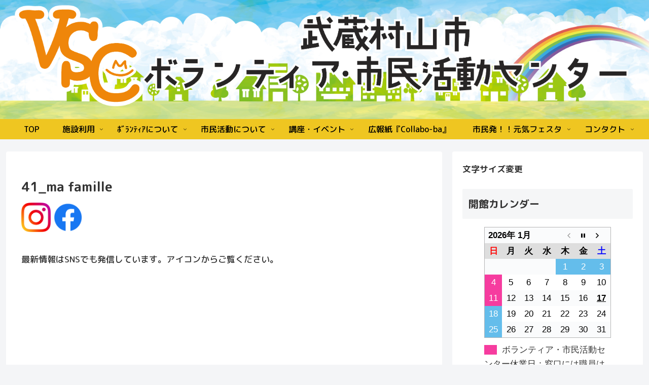

--- FILE ---
content_type: text/html; charset=utf-8
request_url: https://accounts.google.com/o/oauth2/postmessageRelay?parent=https%3A%2F%2Fmusamura-npo.sakura.ne.jp&jsh=m%3B%2F_%2Fscs%2Fabc-static%2F_%2Fjs%2Fk%3Dgapi.lb.en.OE6tiwO4KJo.O%2Fd%3D1%2Frs%3DAHpOoo_Itz6IAL6GO-n8kgAepm47TBsg1Q%2Fm%3D__features__
body_size: 164
content:
<!DOCTYPE html><html><head><title></title><meta http-equiv="content-type" content="text/html; charset=utf-8"><meta http-equiv="X-UA-Compatible" content="IE=edge"><meta name="viewport" content="width=device-width, initial-scale=1, minimum-scale=1, maximum-scale=1, user-scalable=0"><script src='https://ssl.gstatic.com/accounts/o/2580342461-postmessagerelay.js' nonce="nUqzONGN5qw6O8J5BhPnbw"></script></head><body><script type="text/javascript" src="https://apis.google.com/js/rpc:shindig_random.js?onload=init" nonce="nUqzONGN5qw6O8J5BhPnbw"></script></body></html>

--- FILE ---
content_type: application/javascript
request_url: https://musamura-npo.sakura.ne.jp/wp/wp-content/plugins/wp-chgfontsize/wp-chgfontsize.js
body_size: 1578
content:
/**
 * Sets a Cookie with the given name and value.
 */
function chgFontSize_setCookie(name, value, expires, path, domain, secure) {
	document.cookie = name + "=" + escape(value) +
		((expires) ? "; expires=" + expires.toGMTString() : "") +
		((path) ? "; path=" + path : "") +
		((domain) ? "; domain=" + domain : "") +
		((secure) ? "; secure" : "");
}

/**
 * Gets the value of the specified cookie.
 */
function chgFontSize_getCookie(name) {
	var dc = document.cookie;
	var prefix = name + "=";
	var begin = dc.indexOf("; " + prefix);
	if (begin == -1) {
		begin = dc.indexOf(prefix);
		if (begin != 0) return null;
	} else {
		begin += 2;
	}
	var end = document.cookie.indexOf(";", begin);
	if (end == -1) {
		end = dc.length;
	}
	return unescape(dc.substring(begin + prefix.length, end));
}

/**
 * Deletes a Cookie with the given name.
 */
function chgFontSize_deleteCookie(name, path, domain) {
	if (chgFontSize_getCookie(name)) {
		document.cookie = name + "=" +
			((path) ? "; path=" + path : "") +
			((domain) ? "; domain=" + domain : "") +
			"; expires=Thu, 01-Jan-70 00:00:01 GMT";
	}
}

/*
 * This is needed for the cookie functions.
 *
 * @see http://www.webreference.com/js/column8/functions.html
 */
function chgFontSize_fixDate(date) {
	var base = new Date(0);
	var skew = base.getTime();
	if (skew > 0)
		date.setTime(date.getTime() - skew);
}

/**
 * Displays the font size options.
 */
function chgFontSize_display(display_text, display_image, display_steps, display_restore) {
	if (display_text == 'on' || display_image == 'on' || display_steps == 'on') {
		document.write('<form id="chgfontsizeoptions">');
		if (display_text == 'on') {
			document.write('<label for="t">Text Size: </label>');
			document.write('<select id="chgfontsizeselection" onChange="chgFontSize_change(this.options[selectedIndex].value);">');
			for (var size = chgfontsize_min_font_size; size <= chgfontsize_max_font_size; size = Math.round((size + chgfontsize_interval_font_size) * 100) / 100) {
				if (Number(size) == Number(chgfontsize_font_size)) {
					document.write('<option value="' + size + '" selected="selected">' + size + ' ' + chgfontsize_units_font_size + '<\/option>');
				} else {
					document.write('<option value="' + size + '">' + size + ' ' + chgfontsize_units_font_size + '<\/option>');
				}
			}
			document.write('<\/select>');
		}
		if (display_image == 'on') {
			if (chgfontsize_font_size > chgfontsize_min_font_size) {
				document.write('&nbsp;<a href="javascript:void(0);" onclick="chgFontSize_decrease();"><img src="' + chgfontsize_imgdecact.src + '" title="Decrease Font Size" alt="a-" id="chgfontsizeimgdec" /></a>&nbsp;');
			} else {
				document.write('&nbsp;<a href="javascript:void(0);" onclick="chgFontSize_decrease();"><img src="' + chgfontsize_imgdecdea.src + '" title="Decrease Font Size" alt="a-" id="chgfontsizeimgdec" /></a>&nbsp;');
			}
			if (chgfontsize_font_size < chgfontsize_max_font_size) {
				document.write('&nbsp;<a href="javascript:void(0);" onclick="chgFontSize_increase();"><img src="' + chgfontsize_imgincact.src + '" title="Increase Font Size" alt="A+" id="chgfontsizeimginc" /></a>&nbsp;');
			} else {
				document.write('&nbsp;<a href="javascript:void(0);" onclick="chgFontSize_increase();"><img src="' + chgfontsize_imgincdea.src + '" title="Increase Font Size" alt="A+" id="chgfontsizeimginc" /></a>&nbsp;');
			}
		}
		if (display_steps == 'on') {
			for (var size = chgfontsize_min_font_size; size <= chgfontsize_max_font_size; size = Math.round((size + chgfontsize_interval_font_size) * 100) / 100) {
				document.write('<a href="javascript:chgFontSize_change('+size+')" style="font-size:' + size + chgfontsize_units_font_size + '">A</a> ');
			}
		}
		if (display_restore == 'on') {
			document.write('&nbsp;<a href="javascript:void(0);" onclick="chgFontSize_change(chgfontsize_default_font_size);" title="Restore Default Font Size" >元に戻す</a>&nbsp;');
		}
		document.write('<\/form>');
	}
}


/**
 * Change the font size with the given  value.
 */
function chgFontSize_change(fontsize) {
	chgfontsize_font_size = Number(fontsize);
	chgFontSize();
}

/**
 * Decrease the font size.
 */
function chgFontSize_decrease() {
	if (chgfontsize_font_size > chgfontsize_min_font_size) {
		chgfontsize_font_size = Math.round((chgfontsize_font_size - chgfontsize_interval_font_size) * 100) / 100;
		chgFontSize();
	}
}

/**
 * Increase the font size.
 */
function chgFontSize_increase() {
	if (chgfontsize_font_size < chgfontsize_max_font_size) {
		chgfontsize_font_size = Math.round((chgfontsize_font_size + chgfontsize_interval_font_size) * 100) / 100;
		chgFontSize();
	}
}

/**
 * Changes the font size and sets the cookie.
 */
function chgFontSize() {
	var now = new Date();
	chgFontSize_fixDate(now);
	now.setTime(now.getTime() + 365 * 24 * 60 * 60 * 1000); //expire in a year
	chgFontSize_setCookie('wp-chgfontsize', chgfontsize_font_size, now, '/', '', '');
	chgFontSize_setCookie('wp-chgfontsize-units', chgfontsize_units_font_size, now, '/', '', '');
	var divArray = document.getElementsByTagName("div");
	for (var i = 0; i < divArray.length; i++) {
		if (divArray.item(i).getAttribute("id") == chgfontsize_element) { 
			divArray.item(i).style.fontSize = Number(chgfontsize_font_size) + chgfontsize_units_font_size;
		}
		if (divArray.item(i).className == chgfontsize_element) { 
			divArray.item(i).style.fontSize = Number(chgfontsize_font_size) + chgfontsize_units_font_size;
		}
	}
	var fsselection = document.getElementById('chgfontsizeselection');
	if (fsselection != null) {
		selectionIndex = Math.round(((chgfontsize_font_size - chgfontsize_min_font_size) / chgfontsize_interval_font_size) * 100) / 100;
		fsselection.selectedIndex = selectionIndex;
	}
	var imgdec = document.getElementById('chgfontsizeimgdec');
	if (imgdec != null) {
		if (chgfontsize_font_size > chgfontsize_min_font_size) {
			imgdec.src = chgfontsize_imgdecact.src;
		} else {
			imgdec.src = chgfontsize_imgdecdea.src;
		}
	}
	var imginc = document.getElementById('chgfontsizeimginc');
	if (imginc != null) {
		if (chgfontsize_font_size < chgfontsize_max_font_size) {
			imginc.src = chgfontsize_imgincact.src;
		} else {
			imginc.src = chgfontsize_imgincdea.src;
		}
	}
}

var chgfontsize_element = null;
var chgfontsize_min_font_size = null;
var chgfontsize_max_font_size = null;
var chgfontsize_interval_font_size = null;
var chgfontsize_units_font_size = null;
var chgfontsize_default_font_size = null;
var chgfontsize_font_size = null;
